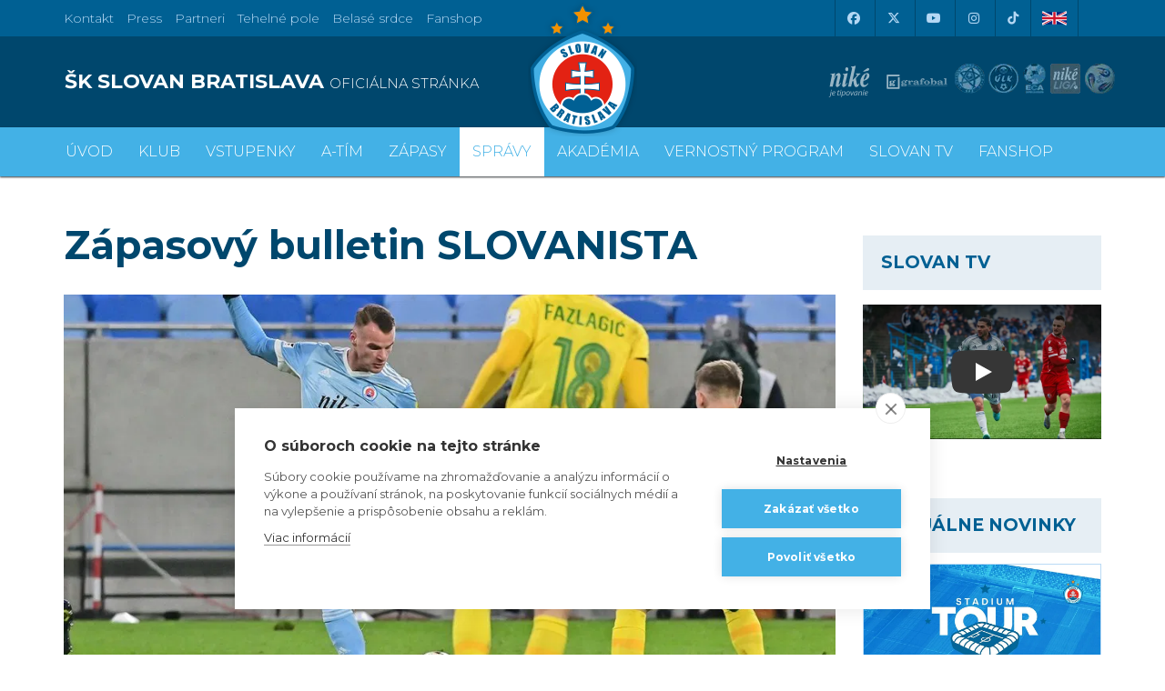

--- FILE ---
content_type: text/html; charset=utf-8
request_url: https://www.skslovan.com/spravy/index.php?clanok=8544
body_size: 22383
content:
<!DOCTYPE html>
<html lang="sk">
  <head>
<meta charset="utf-8">
<meta http-equiv="X-UA-Compatible" content="IE=edge">
<meta name="viewport" content="width=device-width, initial-scale=1">
<!-- The above 3 meta tags *must* come first in the head; any other head content must come *after* these tags -->
<meta name="author" content="">
<link rel="apple-touch-icon" sizes="180x180" href="https://skslovan.b-cdn.net/apple-touch-icon.png">
<link rel="icon" type="image/png" sizes="32x32" href="https://skslovan.b-cdn.net/favicon-32x32.png">
<link rel="icon" type="image/png" sizes="16x16" href="https://skslovan.b-cdn.net/favicon-16x16.png">
<link rel="manifest" href="https://skslovan.b-cdn.net/site.webmanifest">
<link rel="mask-icon" href="https://skslovan.b-cdn.net/safari-pinned-tab.svg" color="#5bbad5">
<meta name="msapplication-TileColor" content="#43b1e6">
<meta name="theme-color" content="#43b1e6">

<title>ŠK Slovan Bratislava - oficiálna www stránka futbalového klubu</title>
<meta name="description" content="ŠK Slovan Bratislava je najúspešnejší slovenský futbalový klub. 
    V súčasnosti má na konte 30 majstrovských titulov.
    Domáce zápasy hráva na štadióne Tehelné Pole. 
    V aktuálnej sezóne sa belasí prvý krát prebojovali do hlavnej súťaže UEFA Champions League." />

    
    <!--META TAGS START-->
<link rel="image_src" href="https://skslovan.b-cdn.net/_obrazky/full/27/42587.jpg" />
<meta name="description" content="Prinášame elektronické vydanie bulletinu SLOVANISTA." />
<meta name="title" content="Zápasový bulletin SLOVANISTA" />
<meta property="og:description" content="Prinášame elektronické vydanie bulletinu SLOVANISTA." />
<meta property="og:image" content="https://skslovan.b-cdn.net/_obrazky/full/27/42587.jpg" />
<meta property="img:cover" content="https://skslovan.b-cdn.net/_obrazky/full/27/42587.jpg" />
<meta property="og:url" content="https://www.skslovan.com/8544" />
<meta property="og:title" content="Zápasový bulletin SLOVANISTA" />
<meta property="og:type" content="article" />
<meta property="fb:app_id" content="428463300559724" />
<meta name="twitter:card" content="summary">
<meta name="twitter:title" content="Zápasový bulletin SLOVANISTA">
<meta name="twitter:description" content="Prinášame elektronické vydanie bulletinu SLOVANISTA.">
<meta name="twitter:image" content="https://skslovan.b-cdn.net/_obrazky/full/27/42587.jpg">
<meta name="twitter:site" content="@skslovan">
<!--META TAGS END-->
    
<link rel="alternate" hreflang="sk" href="https://www.skslovan.com/" />
<link rel="alternate" hreflang="en" href="https://en.skslovan.com/" />

<script>
    var SiteLang = '';
</script>


<!-- Google Tag Manager -->
<script>
    (function(w,d,s,l,i){w[l]=w[l]||[];w[l].push({'gtm.start':
    new Date().getTime(),event:'gtm.js'});var f=d.getElementsByTagName(s)[0],
    j=d.createElement(s),dl=l!='dataLayer'?'&l='+l:'';j.async=true;j.src=
    'https://www.googletagmanager.com/gtm.js?id='+i+dl;f.parentNode.insertBefore(j,f);
    })(window,document,'script','dataLayer','GTM-NFDL6NK');
</script>
<!-- End Google Tag Manager -->

<!-- Bootstrap core CSS -->
<link href="//skslovan.b-cdn.net/css/2509171528/bootstrap.min.css" rel="stylesheet" type="text/css" />
<link href="//skslovan.b-cdn.net/css/2509171528/slick.min.css" rel="stylesheet" type="text/css" />
<link href="//skslovan.b-cdn.net/css/2509171528/bootstrap-datepicker3.min.css" rel="stylesheet" type="text/css" />
<link type="text/css" rel="stylesheet" href="https://cdnjs.cloudflare.com/ajax/libs/bootstrap-select/1.12.2/css/bootstrap-select.min.css" />

<!-- Bootstrap theme -->
<!--link href="//skslovan.b-cdn.net/css/bootstrap-theme.min.css" rel="stylesheet"-->
<!-- IE10 viewport hack for Surface/desktop Windows 8 bug -->
<link type="text/css" href="//skslovan.b-cdn.net/css/2509171528/ie10-viewport-bug-workaround.min.css" rel="stylesheet" />

<!-- Custom styles for this template -->
<!--link type="text/css" rel="stylesheet" href="https://maxcdn.bootstrapcdn.com/font-awesome/4.7.0/css/font-awesome.min.css" /-->
<!--script src="https://kit.fontawesome.com/f3305ca0c9.js" crossorigin="anonymous"></script-->
<link type="text/css" rel="stylesheet" href="https://cdnjs.cloudflare.com/ajax/libs/font-awesome/6.5.1/css/all.min.css" />
<link href="https://cdnjs.cloudflare.com/ajax/libs/ekko-lightbox/5.1.1/ekko-lightbox.min.css" rel="stylesheet">

<!--link rel="stylesheet" href="https://cdn.jsdelivr.net/npm/swiper@11/swiper-bundle.min.css" /-->

<link type="text/css" rel="stylesheet" href="//skslovan.b-cdn.net/css/2509171528/magnific-popup.min.css" />
<!--link type="text/css" rel="stylesheet" href="//skslovan.b-cdn.net/css/blueimp-gallery.min.css" -->
<!--link type="text/css" href="//skslovan.b-cdn.net/css/2509171528/photoswipe.min.css" rel="stylesheet">

<link type="text/css" rel="stylesheet" href="//skslovan.b-cdn.net/css/2509171528/default-skin/default-skin.min.css"--> 
<!--link type="text/css" rel="stylesheet" href="https://cdn.jsdelivr.net/jquery.jssocials/1.4.0/jssocials.css" />
<link type="text/css" rel="stylesheet" href="https://cdn.jsdelivr.net/jquery.jssocials/1.4.0/jssocials-theme-flat.css" /-->

<script src="//ajax.googleapis.com/ajax/libs/jquery/1.11.2/jquery.min.js"></script>

<link rel="stylesheet" type="text/css" href="//skslovan.b-cdn.net/css/2509171528/skslovan.com.css" />

<style>
    

        #sitePartners1 a {
            display: inline-block;
        }
        #sitePartners1 a img {
            height: 50px;
            opacity: 0.6;
            vertical-align: middle;
            transition: all 0.5s;
            -webkit-transition: all 0.5s;
        }
        #topHeader .sitePartners a.nike img {
//            width: 40px;
        }
        #topHeader .sitePartners a.mercedes {
        }
        #topHeader .sitePartners a.mercedes img {
            height: 70px;
        }
        #topHeader .sitePartners a.grafobal img {
            height: 70px;
            margin-left: 6px;
        }
        #topHeader .sitePartners a.phoenix img {
            margin-right: 10px;
        }
        .menu_Vstupenky span {
            position: absolute;
            display: none !important;
            top: -5px;
            left: 2px;
        }
        .menu_Vstupenky img {
            width: 30px;
        }

img[id^="adAdform"] {width: 100% !important; max-width: 100% !important; height: auto !important;}
.adform-adbox {width: 100% !important; max-width: 100% !important; height: auto !important;}

</style>
    
<!--script src="https://cdnjs.cloudflare.com/ajax/libs/vanilla-lazyload/8.0.1/lazyload.min.js"></script-->

<!-- HTML5 shim and Respond.js for IE8 support of HTML5 elements and media queries -->
<!--[if lt IE 9]>
  <script src="https://oss.maxcdn.com/html5shiv/3.7.3/html5shiv.min.js"></script>
  <script src="https://oss.maxcdn.com/respond/1.4.2/respond.min.js"></script>
<![endif]-->

<script type="application/ld+json">

    {
      "@context": "http://schema.org",
      "@type": "Organization",
      "url": "https://www.skslovan.com",
      "logo": "https://skslovan.b-cdn.net/images/Slovan_Bratislava_Stars_Logo.png",
      "name": "&Scaron;K Slovan Bratislava",
      "legalName": "&Scaron;K Slovan Bratislava futbal, a.s.",
      "foundingDate": 1919,
      "sameAs": [
        "http://www.facebook.com/SKSlovanBratislava1919",
        "http://twitter.com/skslovan",
        "http://www.youtube.com/user/SkSlovanOfficial",
        "https://www.instagram.com/skslovanbratislava"
      ]
    }

</script>
<!-- analytics old code

    var _gaq = _gaq || [];
    _gaq.push(['_setAccount', 'UA-256474-8']);
    _gaq.push(['_trackPageview']);

    (function() {
        var ga = document.createElement('script'); ga.type = 'text/javascript'; ga.async = true;
        ga.src = ('https:' == document.location.protocol ? 'https://ssl' : 'http://www') + '.google-analytics.com/ga.js';
        var s = document.getElementsByTagName('script')[0]; s.parentNode.insertBefore(ga, s);
    })();

-->
<script>

    window.lazySizesConfig = window.lazySizesConfig || {};
    window.lazySizesConfig.loadMode = 3;
    window.lazySizesConfig.init = false;

    
    

</script>

  </head>

  <body id="body">

  <!-- Google Tag Manager (noscript) -->
  <noscript><iframe src="https://www.googletagmanager.com/ns.html?id=GTM-NFDL6NK" height="0" width="0" style="display:none;visibility:hidden"></iframe></noscript>
  <!-- End Google Tag Manager (noscript) -->

<div id="topBar" class="hidden-print">
<div class="container">

  <div class="row">
    <div class="col-sm-6">
    <ul class="list-inline" style="max-height:40px; overflow: hidden;">
<li><a href="/klub/index.php?context=280" class="menu"><span class="lang_sk_">Kontakt</span><span class="lang_en_">Contact</span></a></li>
<li><a href="/klub/index.php?context=281" class="menu">Press</a></li>
<li><a href="/klub/index.php?context=282" class="menu"><span class="lang_sk_">Partneri</span><span class="lang_en_">Our Partners</span></a></li>
<li><a href="/klub/stadion.php" class="menu"><span class="lang_sk_">Tehelné pole</span><span class="lang_en_">New Stadium</span></a></li>
<li><a href="https://www.belasesrdce.com/" class="menu">Belasé srdce</a></li>
<li><a href="https://shop.skslovan.com/" class="menu">Fanshop</a></li>
    </ul>
    </div>
    <div class="col-sm-6 text-right">
    
  <div class="_dropdown pull-right lang-switch ">
      <div class="lang_sk_"><a href="/go.php?lang=en" class=""><img src="[data-uri]" alt="Slovensky" width="27" height="18" /></a></div>
      <div class="lang_en_"><a href="/go.php?lang=sk" class=""><img src="[data-uri]" alt="English" width="27" height="18" /></a></div>
    <!--button class="lang_sk_ btn dropdown-toggle flag sk-flag" type="button" data-toggle="dropdown"> SK
    <i class="glyphicon glyphicon-menu-down" ></i></button>
    <button class="lang_en_ btn dropdown-toggle flag uk-flag" type="button" data-toggle="dropdown"> EN
    <i class="glyphicon glyphicon-menu-down" ></i></button>
    <ul class="dropdown-menu">
      <li class="lang_sk_"><a href="/go.php?lang=en" class="flag uk-flag">EN</a></li>
      <li class="lang_en_"><a href="/go.php?lang=sk" class="flag sk-flag">SK</a></li>
    </ul-->
  </div>

    <a href="http://www.facebook.com/SKSlovanBratislava1919" aria-label="Facebook" target="_blank" class="links"><i class="fa-brands fa-facebook"></i></a>
    <a href="https://twitter.com/SKSlovan" target="_blank" aria-label="X (Twitter)"  class="links"><i class="fa-brands fa-x-twitter"></i></a>
    <a href="http://www.youtube.com/user/SkSlovanOfficial?blend=21&amp;ob=5" aria-label="Youtube"  target="_blank" class="links"><i class="fa-brands fa-youtube"></i></a>
    <a href="https://www.instagram.com/skslovanbratislava/" target="_blank" aria-label="Instagram"  class="links"><i class="fa-brands fa-instagram"></i></a>
    <a href="https://www.tiktok.com/@skslovanofficial" target="_blank" aria-label="Tiktok"  class="links"><i class="fa-brands fa-tiktok"></i></a>


    </div>
  </div>
    
</div>
</div>


<div id="topHeader" class="hidden-print hidden-xs">
<div class="container" role="main">
    <div class="row">
<div class="col-xs-6 col-sm-6 col-md-6" id="siteName">
    <a href="/" aria-label="ŠK SLOVAN BRATISLAVA logo"><h1>ŠK SLOVAN BRATISLAVA <small>oficiálna stránka</small></h1></a>
</div>
<div class="col-md-6 visible-lg visible-xl col-lg-4 sitePartners" id="sitePartners1">
    <a class="nike" href="http://www.nike.sk" target="_blank"><img class="partner" src="https://skslovan.b-cdn.net/design.2017/partner/_logo_partneri-nike-je-tipovanie-white.svg" alt="nike" /></a>
    <a class="grafobal" href="http://www.grafobal.sk" target="_blank"><img class="partner" src="https://skslovan.b-cdn.net/design.2017/partner/_logo_partneri-grafobal-white.svg" alt="grafobal" /></a>
    <!--a class="adidas" href="https://www.adidas.sk/futbal" target="_blank"><img class="partner" src="https://skslovan.b-cdn.net/design.2017/partner/_logo_partneri-adidas-white.svg" alt="adidas" /></a-->
    <!--a class="phoenix" href="http://www.phoenix.sk" target="_blank"><img class="partner" src="https://skslovan.b-cdn.net/design.2017/partner/_logo_partneri-phoenix-white.svg" alt="phoenix" /></a-->
    <!--a class="mercedes" href="https://www.mercedes-benz.sk/content/slovakia/mpc/mpc_slovakia_website/sk/home_mpc/passengercars.html" target="_blank"><img class="partner" src="https://skslovan.b-cdn.net/design.2017/partner/_logo_partneri-mercedes-white.svg" alt="Mercedes" /></a-->
</div>
<div class="col-md-6 visible-lg visible-xl visible-xl col-lg-2 sitePartners" id="sitePartners2">
<!--div class="visible-lg visible-xl col-md-6 col-lg-2 sitePartners" id="sitePartners2"-->
    <a href="http://www.futbalsfz.sk" target="_blank"><img class="partnerfutbal" src="[data-uri]"  style="border: 0; height: 33px; width: 33px; background: url(https://skslovan.b-cdn.net/design.2017/partner/logo_futbal_2025-09-v1.png) no-repeat; background-position: 0 -33px;" alt="SFZ" /></a>
    <a href="https://www.nikeliga.sk/text/8-ulk" target="_blank"><img class="partnerfutbal" src="[data-uri]"  style="border: 0; height: 33px; width: 34px; background: url(https://skslovan.b-cdn.net/design.2017/partner/logo_futbal_2025-09-v1.png) no-repeat; background-position: -40px -33px;" alt="ULK" /></a>
    <a href="http://www.ecaeurope.com/" target="_blank"><img class="partnerfutbal" src="[data-uri]"  style="border: 0; height: 33px; width: 25px; background: url(https://skslovan.b-cdn.net/design.2017/partner/logo_futbal_2025-09-v1.png) no-repeat; background-position: -80px -33px;" alt="ECA" /></a>
    <a href="http://www.nikeliga.sk" target="_blank"><img class="partnerfutbal" src="[data-uri]"  style="border: 0; height: 33px; width: 34px; background: url(https://skslovan.b-cdn.net/design.2017/partner/logo_futbal_2025-09-v1.png) no-repeat; background-position: -111px -33px;" alt="Nike Liga" /></a>
    <a href="https://www.r-gol.com/sk" target="_blank"><img class="partnerfutbal" src="[data-uri]"  style="border: 0; height: 33px; width: 34px; background: url(https://skslovan.b-cdn.net/design.2017/partner/logo_futbal_2025-09-v1.png) no-repeat; background-position: -145px -33px;" alt="R-Gol" /></a>
</div>
    </div>
    <div id="siteLogo" class="siteLogo"><a aria-label="ŠK SLOVAN Bratislava logo" href="/"></a><!--img src="https://skslovan.b-cdn.net/design.2017/SK-SLOVAN-logo.png" alt="" /--></div>
</div>
</div>

  <nav id="topMenu" class="navbar yamm navbar-slovan hidden-print" role="navigation">
    <div class="container siteLogoSmallWrap">
       <a href="/" aria-label="ŠK SLOVAN Bratislava logo"><div id="siteLogoSmall"  class="siteLogo"></div></a>
    </div>
   <div class="siteNameWrap hidden-xs">
        <div class="container">
            <div class="siteName">
        <h1>ŠK SLOVAN BRATISLAVA <small>oficiálna stránka</small></h1>
        </div>
        </div>
    </div>
    <div class="topMenuWrap">
    <div class="container">
      <div class="navbar-header">
        <a href="/" id="siteLogoSmall2"  class="siteLogo visible-xs"></a>
        <a class="navbar-brand visible-xs" href="/">ŠK SLOVAN BRATISLAVA <small>oficiálna stránka</small></a>
        <button type="button" class="navbar-toggle collapsed" data-toggle="collapse" data-target=".navbar-collapse">
          <span class="sr-only">Toggle navigation</span>
          <span class="icon-bar"></span>
          <span class="icon-bar"></span>
          <span class="icon-bar"></span>
        </button>
      </div>
      <div class="navbar-collapse collapse">
        <ul class="visible-xs lang-switch ">
      <li class="lang_sk_"><a href="/go.php?lang=en" class="flag uk-flag">English version</a></li>
      <li class="lang_en_"><a href="/go.php?lang=sk" class="flag sk-flag">Slovensky</a></li>
        </ul>
        <ul class="nav navbar-nav lang root_258">
        <li><a href="/" class="main-menu menu_vod "><span></span>Úvod</a></li><li class="dropdown yamm-fw"><a href="/klub/" class="main-menu menu_Klub dropdown-toggle " role="button" aria-haspopup="true" aria-expanded="false"  data-toggle="dropdown"><span></span>Klub</a><ul class="dropdown-menu"><div class="row"><div class="col-xs-12 col-sm-6 col-md-3"><li class="link"><a href="/historia/"><i class="glyphicon glyphicon-menu-right"></i>História</a></li><li class="link"><a href="/historia/uspechy.php"><i class="glyphicon glyphicon-menu-right"></i>Úspechy a trofeje</a></li><li class="link"><a href="/historia/sien-slavy.php"><i class="glyphicon glyphicon-menu-right"></i>Sieň slávy</a></li><li class="link"><a href="/klub/old-boys.php"><i class="glyphicon glyphicon-menu-right"></i>Old boys</a></li></div><div class="col-xs-12 col-sm-6 col-md-3"><li class="link"><a href="/klub/o-klube.php"><i class="glyphicon glyphicon-menu-right"></i>O klube</a></li><li class="link"><a href="/klub/manazment.php"><i class="glyphicon glyphicon-menu-right"></i>Manažment</a></li><li class="link"><a href="/klub/kontakt.php"><i class="glyphicon glyphicon-menu-right"></i>Kontakt</a></li><li class="link"><a href="/klub/press-zona.php"><i class="glyphicon glyphicon-menu-right"></i>Press a akreditácie novinárov</a></li></div><div class="col-xs-12 col-sm-6 col-md-3"><li class="link"><a href="/klub/partneri.php"><i class="glyphicon glyphicon-menu-right"></i>Partneri</a></li><li class="link"><a href="/klub/partnerska-spolupraca.php"><i class="glyphicon glyphicon-menu-right"></i>Partnerská spolupráca</a></li></div><div class="col-xs-12 col-sm-6 col-md-3"><li class="link"><a href="/klub/stadion.php"><i class="glyphicon glyphicon-menu-right"></i>Štadión Tehelné pole</a></li><li class="link"><a href="/klub/organizacny-poriadok.php"><i class="glyphicon glyphicon-menu-right"></i>Organizačný poriadok</a></li><li class="link"><a href="/klub/akademia.php"><i class="glyphicon glyphicon-menu-right"></i>Mládežnícka akadémia</a></li></div></div></ul></li><li class="dropdown yamm-fw"><a href="/vstupenky/" class="main-menu menu_Vstupenky dropdown-toggle " role="button" aria-haspopup="true" aria-expanded="false"  data-toggle="dropdown"><span><img src="[data-uri]" alt="" /></span>Vstupenky</a><ul class="dropdown-menu"><div class="row"><div class="col-xs-12 col-sm-6 col-md-3"><li class="link"><a href="/vstupenky/vstupenky-a-ceny"><i class="glyphicon glyphicon-menu-right"></i>Vstupenky a ceny</a></li><li class="link"><a href="https://www.skslovan.com/clanok13028-S_jarnou_permanentkou_dva_domace_zapasy_zdarma.htm"><i class="glyphicon glyphicon-menu-right"></i>Jarná permanentka 2025/26</a></li><li class="link"><a href="/vstupenky/permanentky"><i class="glyphicon glyphicon-menu-right"></i>Permanentky 2025/26</a></li><li class="link"><a href="/vip/"><i class="glyphicon glyphicon-menu-right"></i>VIP & SKYBOX</a></li></div><div class="col-xs-12 col-sm-6 col-md-3"><li class="link"><a href="/vstupenky/zlavove-karty"><i class="glyphicon glyphicon-menu-right"></i>Zľavové karty (deti, dôchodcovia, zťp)</a></li><li class="link"><a href="/vstupenky/bezhotovostna-platba"><i class="glyphicon glyphicon-menu-right"></i>Bezhotovostná platba</a></li><li class="link"><a href="/vstupenky/mapa-hladiska"><i class="glyphicon glyphicon-menu-right"></i>Mapa hľadiska</a></li><li class="link"><a href="/vstupenky/parkovanie-a-doprava"><i class="glyphicon glyphicon-menu-right"></i>Parkovanie a doprava</a></li></div><div class="col-xs-12 col-sm-6 col-md-3"><li class="link"><a href="/vernostny-program-slovanista/"><i class="glyphicon glyphicon-menu-right"></i>Vernostný program Slovanista</a></li><li class="link"><a href="https://www.skslovan.com/clanok12030-Darovanie_alebo_vratenie_vstupenky_je_mozne_maximalne_2_hodiny_pred_zaciatkom_zapasu.htm"><i class="glyphicon glyphicon-menu-right"></i>Darovanie vstupenky kamarátovi </a></li><li class="link"><a href="https://www.skslovan.com/clanok11784-Ako_posunut_svoje_sedadlo_kamaratovi_ci_uvolnit_miesto_predaja.htm"><i class="glyphicon glyphicon-menu-right"></i>Prevod permanentky na kamaráta</a></li><li class="link"><a href="/vstupenky/index.php?context=589"><i class="glyphicon glyphicon-menu-right"></i>Ochrana osobných údajov</a></li></div><div class="col-xs-12 col-sm-6 col-md-3"><li class="img"><a href="https://www.skslovan.com/vstupenky/permanentky.php"><img src="https://skslovan.b-cdn.net/_obrazky/full/31/1216799.jpg?202505131348" class="img-responsive" alt="" /></a></li></div></div></ul></li><li class="dropdown yamm-fw"><a href="/hraci/?hrac=supiska" class="main-menu menu_Atm dropdown-toggle " role="button" aria-haspopup="true" aria-expanded="false"  data-toggle="dropdown"><span></span>A-tím</a><ul class="dropdown-menu"><div class="row"><div class="col-xs-12 col-sm-6 col-md-3"><li class="link"><a href="/hraci/?hrac=supiska"><i class="glyphicon glyphicon-menu-right"></i>Súpiska</a></li><li class="link"><a href="/hraci/?hrac=staff"><i class="glyphicon glyphicon-menu-right"></i>Realizačný tím</a></li><li class="link"><a href="/hraci/stats.php"><i class="glyphicon glyphicon-menu-right"></i>Hráčske štatistiky</a></li></div></div></ul></li><li class="dropdown yamm-fw"><a href="/zapasy/" class="main-menu menu_Zpasy dropdown-toggle " role="button" aria-haspopup="true" aria-expanded="false"  data-toggle="dropdown"><span></span>Zápasy</a><ul class="dropdown-menu"><div class="row"><div class="col-xs-12 col-sm-6 col-md-3"><li class="link"><a href="/zapasy/"><i class="glyphicon glyphicon-menu-right"></i>Zápasy a výsledky</a></li><li class="link"><a href="/tabulky/?liga=NL"><i class="glyphicon glyphicon-menu-right"></i>Tabuľka</a></li></div></div></ul></li><li><a href="/spravy/" class="main-menu menu_Sprvy active "><span></span>Správy</a></li><li><a href="/akademia/" class="main-menu menu_AkadCmia "><span></span>Akadémia</a></li><li class="dropdown yamm-fw"><a href="index.php?context=581" class="main-menu menu_VERNOSTN_PROGRAM dropdown-toggle " role="button" aria-haspopup="true" aria-expanded="false"  data-toggle="dropdown"><span></span>VERNOSTNÝ PROGRAM</a><ul class="dropdown-menu"><div class="row"><div class="col-xs-12 col-sm-6 col-md-3"><li class="link"><a href="https://www.skslovan.com/vernostny-program-slovanista/"><i class="glyphicon glyphicon-menu-right"></i>Vernostný program Slovanista</a></li><li class="link"><a href="https://www.skslovan.com/clanok12632-Darovanie_vstupenky_kamaratovi.htm"><i class="glyphicon glyphicon-menu-right"></i>Darovanie vstupenky kamarátovi </a></li><li class="link"><a href="https://www.skslovan.com/clanok11784-Ako_posunut_svoje_sedadlo_kamaratovi_ci_uvolnit_miesto_predaja.htm"><i class="glyphicon glyphicon-menu-right"></i>Prevod permanentky na kamaráta</a></li><li class="link"><a href="https://www.skslovan.com/clanok12330-Detske_permanentky_a_vernostny_program_SLOVANISTA.htm"><i class="glyphicon glyphicon-menu-right"></i>Postup pri detských permanentkách</a></li></div></div></ul></li><li><a href="https://www.youtube.com/channel/UC7ldMqVVX6CD6NMZaqsihTw" class="main-menu menu_SLOVAN_TV "><span></span>SLOVAN TV</a></li><li class="dropdown yamm-fw"><a href="https://shop.skslovan.com/" class="main-menu menu_Fanshop dropdown-toggle " role="button" aria-haspopup="true" aria-expanded="false"  data-toggle="dropdown"><span></span>Fanshop</a><ul class="dropdown-menu"><div class="row"><div class="col-xs-12 col-sm-6 col-md-3"><li class="link"><a href="https://shop.skslovan.com/"><i class="glyphicon glyphicon-menu-right"></i>VSTÚPIŤ DO E-SHOPU</a></li><li class="link"><a href="https://www.skslovan.com/fanshop/otvaracia-doba"><i class="glyphicon glyphicon-menu-right"></i>Otváracia doba kamenného Fanshopu</a></li></div></div></ul></li>
<!-- content sk.258.6.HTML_SITE_MENU generated @ 25.01.2026 19:18:59/spravy/index.php?page=953&news=A--><!--cached-->
        </ul>
      </div>
      </div>
    </div>
  </nav>



<div class="container_fluid silver hidden-print _site3" id="wrapBreadcumb">
<div class="container">
  <div class="row">
<div class="col-xs-12">
<div id="breadcumb" ></div>
</div>
</div>
</div>
</div>
<div class="" style="position:relative;">
<div id="siteMainBg" class="container_fluid"></div>

<div data="site3" class="container_fluid white"  id="context_-1">
<div class="container">
<div class="row">
    <div class="col-xs-12" id="contentNavig">
        
    </div>
    <div class="col-xs-12 col-lg-9" id="contentBody">

<div  itemscope itemtype="http://schema.org/NewsArticle">
<div id="sprava_data">

<h2 itemprop="headline" id="sprava_nazov">Zápasový bulletin SLOVANISTA</h2>

<div id="sprava_obrazok" itemprop="image" itemscope itemtype="https://schema.org/ImageObject" class="dynamic-gallery-item" style="text-align: center;">
<figure itemprop="associatedMedia" itemscope="" itemtype="http://schema.org/ImageObject">
<a href="https://skslovan.b-cdn.net/_obrazky/full/27/42587.jpg" class="gallery-item" data-gallery="gallery" data-size="0x0" itemprop="contentUrl" data-toggle="lightbox">
<img src="https://skslovan.b-cdn.net/_obrazky/top.2017/27/42587.jpg" class="img-responsive" style="width: 100%;" />
</a></figure>
<meta itemprop="url" content="https://skslovan.b-cdn.net/_obrazky/full/27/42587.jpg" />
</div>
<div style="display:none;">
<meta itemscope itemprop="mainEntityOfPage" itemType="https://schema.org/WebPage" itemid="https://www.skslovan.com/8544"/>
<div itemprop="author" itemscope itemtype="https://schema.org/Person">
<span itemprop="name">Redakcia</span>
</div>
<div itemprop="publisher" itemscope itemtype="https://schema.org/Organization">
<div itemprop="logo" itemscope itemtype="https://schema.org/ImageObject">
<img src="https://skslovan.b-cdn.net/images/Slovan_Bratislava_Stars_Logo.png">
<meta itemprop="url" content="https://skslovan.b-cdn.net/images/Slovan_Bratislava_Stars_Logo.png">
</div>
<meta itemprop="name" content="&Scaron;K Slovan Bratislava">
</div>
<meta itemprop="datePublished" content="2021-03-20T14:49:00+01:00">
<meta itemprop="dateModified" content="2021-03-20T14:49:00+01:00">
</div>
<div class="row">
<div class="col-md-2 hidden-xs hidden-sm hidden-print">
<div id="sprava_datum">
<div class="slovan-icon-date slovan-icon-2x"></div>
        20.03.2021
<br />
<br />
<span onclick="window.print();" style="cursor:pointer;"><i class="fa fa-print fa-2x"></i>
    <br />
            Vytla&ccaron;i&tcaron;
</span>
</div>
</div>
<div class="col-xs-12 col-md-10">
<div id="sprava_data_anotacia" itemprop="description"><p>Prinášame elektronické vydanie bulletinu SLOVANISTA.</p></div>
<div class="sprava_data_text"><p>V aktu&aacute;lnom vydan&iacute; bulletinu&nbsp;<strong>SLOVANISTA</strong> n&aacute;jdete v&scaron;etky inform&aacute;cie k najbliž&scaron;iemu duelu so Žilinou. V bulletine si m&ocirc;žete preč&iacute;tať aj zauj&iacute;mav&yacute; rozhovor s na&scaron;&iacute;m obrancom Luk&aacute;&scaron;om Pauschekom. V bulletine n&aacute;jdete taktiež viacer&eacute; z&aacute;pasov&eacute; zauj&iacute;mavosti či prehľad belas&yacute;ch reprezentantov.&nbsp;</p>
<p>Bulletin si m&ocirc;žete bezplatne stiahnuť a preč&iacute;tať vo svojom poč&iacute;tači či smartf&oacute;ne.&nbsp;</p>
<p><div><img style="display:block;" src="/buletiny/2021-03-20-zilina/files/thumb/1.jpg" data-rel="fh5-light-box-demo" data-href="/buletiny/2021-03-20-zilina" data-width="1200" data-height="600" data-title="Buletin SLOVANISTA ">
    <a target="_blank" href="/buletiny/2021-03-20-zilina" class="btn btn-skslovan"><i class="fa fa-external-link"></i> otvor v novom okne</a>
    <br /></div></p></div>
        
<div style="margin: 1em 0;">
<a href="https://shop.skslovan.com/"><img src="https://skslovan.b-cdn.net/_obrazky/full/2/463106.jpg?v2" class="img-responsive img-fluid" alt="Nakupuj pohodlne na shop.skslovan.com" /></a>
</div>
<!--div class="hidden-print" id="shareIconsCount"></div-->
</div>

<div id="sprava_datum"  class="col-xs-12 hidden-md hidden-lg hidden-xl hidden-print">
    <div class="row">
<div class="col-xs-6">
        <div class="slovan-icon-date slovan-icon-2x"></div>
</div>
<div class="col-xs-6">
        <span onclick="window.print();" style="cursor:pointer;">
        <i class="fa fa-print fa-2x"></i>
        </span>
</div>
    </div>
    <div class="row">
<div class="col-xs-6">
            20.03.2021
</div>
<div class="col-xs-6">
        <span onclick="window.print();" style="cursor:pointer;">
            Vytla&ccaron;i&tcaron;
        </span>
</div>
    </div>
</div>

</div>
</div>
</div>
<!-- content generated @ 07.09.2024 20:04:22 -->

<br />
    </div>
    <div class="col-xs-12 col-lg-3 hidden-print" id="rightCol">
        
<div class="box_hdr2"><div>Slovan TV</div></div><div id="slovanTV" class="row"><div class="col-xs-12"><div class="embed-responsive embed-responsive-16by9"><lite-youtube videoid="N6yHQJvUcwg"></lite-youtube></div></div></div><div class="row" style="margin: 2em 0;"><div class="col-xs-12 text-center" style="text-align: center;"><script type="text/javascript" src="/spravy/banner.php"></script><!--a href="http://shop.skslovan.com/"><img src="https://skslovan.b-cdn.net/_obrazky/full/25/25049.jpg" alt="Fanshop" class="img-responsive" style="display: inline-block;" /></a--></div></div><div class="box_hdr2"><div>Aktuálne novinky</div></div><div id="aktuality" class="row"><div class="clearfix visible-xs-block"></div>
<div class="spravy_listing">
<div class="col-xs-12" >
<div class="article" data-newsid="13037" >
    <a href="/clanok13037-Nove_terminy_Slovan_Stadium_Tour_v_roku_2026.htm" aria-label="Nové termíny Slovan Stadium Tour v roku 2026" class="image"><img src="https://skslovan.b-cdn.net/_obrazky/top.2017/13/1187853.jpg?202504291947" class="img-responsive" alt="" /></a>
    <a href="/clanok13037-Nove_terminy_Slovan_Stadium_Tour_v_roku_2026.htm" aria-label="Nové termíny Slovan Stadium Tour v roku 2026"><div class="slovan-link-white"></div></a>
    <div class="articleDateTags">
            <div class="slovan-icon-date"></div> 22.01.2026 
                &nbsp;
            <div class="slovan-icon-tags"></div> <a href="/spravy/314-Fanusikovia">Fanúšikovia</a>
    </div>
    <div class="articleTitle">
            <a href="/clanok13037-Nove_terminy_Slovan_Stadium_Tour_v_roku_2026.htm" aria-label="Nové termíny Slovan Stadium Tour v roku 2026">
                Nové termíny Slovan Stadium Tour v roku 2026
        <div class="ikonaSprava ikona_textt"><div class="slovan-icon slovan-icon-inverse slovan-icon-article"></div></div>
        <div class="ikonaSprava ikona_videof"><div class="slovan-icon slovan-icon-inverse slovan-icon-video"></div></div>
        <div class="ikonaSprava ikona_fotof"><div class="slovan-icon slovan-icon-inverse slovan-icon-camera"></div></div>
            </a>
    </div>
    <div class="articlePerex">
                
    </div>
</div>
</div>


<div class="col-xs-12" >
<div class="article" data-newsid="13028" >
    <a href="/clanok13028-S_jarnou_permanentkou_dva_domace_zapasy_zdarma_.htm" aria-label="S jarnou permanentkou dva domáce zápasy zdarma " class="image"><img src="https://skslovan.b-cdn.net/_obrazky/top.2017/13/1496813.jpg?202601190941" class="img-responsive" alt="" /></a>
    <a href="/clanok13028-S_jarnou_permanentkou_dva_domace_zapasy_zdarma_.htm" aria-label="S jarnou permanentkou dva domáce zápasy zdarma "><div class="slovan-link-white"></div></a>
    <div class="articleDateTags">
            <div class="slovan-icon-date"></div> 21.01.2026 
                &nbsp;
            <div class="slovan-icon-tags"></div> <a href="/spravy/301-Vstupenky">Vstupenky</a>
    </div>
    <div class="articleTitle">
            <a href="/clanok13028-S_jarnou_permanentkou_dva_domace_zapasy_zdarma_.htm" aria-label="S jarnou permanentkou dva domáce zápasy zdarma ">
                S jarnou permanentkou dva domáce zápasy zdarma 
        <div class="ikonaSprava ikona_textt"><div class="slovan-icon slovan-icon-inverse slovan-icon-article"></div></div>
        <div class="ikonaSprava ikona_videof"><div class="slovan-icon slovan-icon-inverse slovan-icon-video"></div></div>
        <div class="ikonaSprava ikona_fotof"><div class="slovan-icon slovan-icon-inverse slovan-icon-camera"></div></div>
            </a>
    </div>
    <div class="articlePerex">
                
    </div>
</div>
</div>


<div class="col-xs-12" >
<div class="article" data-newsid="13043" >
    <a href="/clanok13043-Belasi_odcestovali_na_sustredenie_do_Turecka.htm" aria-label="Belasí odcestovali na sústredenie do Turecka" class="image"><img src="https://skslovan.b-cdn.net/_obrazky/top.2017/6/29158.jpg?201908121053" class="img-responsive" alt="" /></a>
    <a href="/clanok13043-Belasi_odcestovali_na_sustredenie_do_Turecka.htm" aria-label="Belasí odcestovali na sústredenie do Turecka"><div class="slovan-link-white"></div></a>
    <div class="articleDateTags">
            <div class="slovan-icon-date"></div> 20.01.2026 
                &nbsp;
            <div class="slovan-icon-tags"></div> <a href="/spravy/307-Pripravne_zapasy">Prípravné zápasy</a>
    </div>
    <div class="articleTitle">
            <a href="/clanok13043-Belasi_odcestovali_na_sustredenie_do_Turecka.htm" aria-label="Belasí odcestovali na sústredenie do Turecka">
                Belasí odcestovali na sústredenie do Turecka
        <div class="ikonaSprava ikona_textt"><div class="slovan-icon slovan-icon-inverse slovan-icon-article"></div></div>
        <div class="ikonaSprava ikona_videof"><div class="slovan-icon slovan-icon-inverse slovan-icon-video"></div></div>
        <div class="ikonaSprava ikona_fotof"><div class="slovan-icon slovan-icon-inverse slovan-icon-camera"></div></div>
            </a>
    </div>
    <div class="articlePerex">
                
    </div>
</div>
</div>




</div>
</div>
    </div>
</div>
</div>
</div>
</div>

    
    
<section id="Novinky" class="hidden-print ">
<div class="container theme-showcase" role="main">
    <h2 class="sectionName"><span>Neprehliadnite</span><hr>  </h2>
    <div class="row" id="newsData">
<div class="clearfix visible-xs-block"></div>
<div class="spravy_listing">
<div class="articleNews col-lg-4 col-md-6 col-sm-12" data-sort="69" data-newsid="13037" >
<div class="article" data-newsid="13037" data-TEST="top.2017">
<!-- src="https://skslovan.b-cdn.net/_obrazky/top.2017/13/1187853.jpg?202504291947" -->
    <a href="/clanok13037-Nove_terminy_Slovan_Stadium_Tour_v_roku_2026.htm" aria-label="Nové termíny Slovan Stadium Tour v roku 2026" class="image"><img class="img-responsive lazyload" 
            data-src="https://skslovan.b-cdn.net/_obrazky/460x230/13/1187853.jpg?202504291947"
            data-sizes="auto"
            data-srcset="//skslovan.b-cdn.net/_obrazky/360x180/13/1187853.jpg?202504291947 300w, //skslovan.b-cdn.net/_obrazky/460x230/13/1187853.jpg?202504291947 460w, //skslovan.b-cdn.net/_obrazky/600x300/13/1187853.jpg?202504291947 600w, //skslovan.b-cdn.net/_obrazky/720x360/13/1187853.jpg?202504291947 720w, //skslovan.b-cdn.net/_obrazky/460x230/13/1187853.jpg?202504291947 980w, //skslovan.b-cdn.net/_obrazky/360x180/13/1187853.jpg?202504291947 1200w, //skslovan.b-cdn.net/_obrazky/460x230/13/1187853.jpg?202504291947 1440w
            "
            sizes="auto"
            srcset="//skslovan.b-cdn.net/_obrazky/360x180/13/1187853.jpg?202504291947 300w, //skslovan.b-cdn.net/_obrazky/460x230/13/1187853.jpg?202504291947 460w, //skslovan.b-cdn.net/_obrazky/600x300/13/1187853.jpg?202504291947 600w, //skslovan.b-cdn.net/_obrazky/720x360/13/1187853.jpg?202504291947 720w, //skslovan.b-cdn.net/_obrazky/460x230/13/1187853.jpg?202504291947 980w, //skslovan.b-cdn.net/_obrazky/360x180/13/1187853.jpg?202504291947 1200w, //skslovan.b-cdn.net/_obrazky/460x230/13/1187853.jpg?202504291947 1440w
            "
            alt="" /></a>
    <a href="/clanok13037-Nove_terminy_Slovan_Stadium_Tour_v_roku_2026.htm" aria-label="Nové termíny Slovan Stadium Tour v roku 2026"><div class="slovan-link-white"></div></a>
    <div class="articleDateTags">
            <div class="slovan-icon-date"></div> 22.01.2026 
                &nbsp;
            <div class="slovan-icon-tags"></div> <a href="/spravy/314-Fanusikovia">Fanúšikovia</a>
    </div>
    <div class="articleTitle">
            <a href="/clanok13037-Nove_terminy_Slovan_Stadium_Tour_v_roku_2026.htm" aria-label="Nové termíny Slovan Stadium Tour v roku 2026">
                Nové termíny Slovan Stadium Tour v roku 2026
        <div class="ikonaSprava ikona_textt"><div class="slovan-icon slovan-icon-inverse slovan-icon-article"></div></div>
        <div class="ikonaSprava ikona_videof"><div class="slovan-icon slovan-icon-inverse slovan-icon-video"></div></div>
        <div class="ikonaSprava ikona_fotof"><div class="slovan-icon slovan-icon-inverse slovan-icon-camera"></div></div>
            </a>
    </div>
    <div class="articlePerex">
                
    </div>
</div>
</div>
<div class="articleNews col-lg-4 col-md-6 col-sm-12" data-sort="62" data-newsid="13033" >
<div class="article" data-newsid="13033" data-TEST="top.2017">
<!-- src="https://skslovan.b-cdn.net/_obrazky/top.2017/14/1494862.jpg?202601141725" -->
    <a href="https://www.youtube.com/watch?v=WDhwGxx_U0I" aria-label="Na Tehelnom poli – Podcast #3 | Boris Kitka a Roman Švantner" class="image"><img class="img-responsive lazyload" 
            data-src="https://skslovan.b-cdn.net/_obrazky/460x230/14/1494862.jpg?202601141725"
            data-sizes="auto"
            data-srcset="//skslovan.b-cdn.net/_obrazky/360x180/14/1494862.jpg?202601141725 300w, //skslovan.b-cdn.net/_obrazky/460x230/14/1494862.jpg?202601141725 460w, //skslovan.b-cdn.net/_obrazky/600x300/14/1494862.jpg?202601141725 600w, //skslovan.b-cdn.net/_obrazky/720x360/14/1494862.jpg?202601141725 720w, //skslovan.b-cdn.net/_obrazky/460x230/14/1494862.jpg?202601141725 980w, //skslovan.b-cdn.net/_obrazky/360x180/14/1494862.jpg?202601141725 1200w, //skslovan.b-cdn.net/_obrazky/460x230/14/1494862.jpg?202601141725 1440w
            "
            sizes="auto"
            srcset="//skslovan.b-cdn.net/_obrazky/360x180/14/1494862.jpg?202601141725 300w, //skslovan.b-cdn.net/_obrazky/460x230/14/1494862.jpg?202601141725 460w, //skslovan.b-cdn.net/_obrazky/600x300/14/1494862.jpg?202601141725 600w, //skslovan.b-cdn.net/_obrazky/720x360/14/1494862.jpg?202601141725 720w, //skslovan.b-cdn.net/_obrazky/460x230/14/1494862.jpg?202601141725 980w, //skslovan.b-cdn.net/_obrazky/360x180/14/1494862.jpg?202601141725 1200w, //skslovan.b-cdn.net/_obrazky/460x230/14/1494862.jpg?202601141725 1440w
            "
            alt="" /></a>
    <a href="https://www.youtube.com/watch?v=WDhwGxx_U0I" aria-label="Na Tehelnom poli – Podcast #3 | Boris Kitka a Roman Švantner"><div class="slovan-link-white"></div></a>
    <div class="articleDateTags">
            <div class="slovan-icon-date"></div> 14.01.2026 
                &nbsp;
            <div class="slovan-icon-tags"></div> <a href="/spravy/317-Slovan_TV">Slovan TV</a>
    </div>
    <div class="articleTitle">
            <a href="https://www.youtube.com/watch?v=WDhwGxx_U0I" aria-label="Na Tehelnom poli – Podcast #3 | Boris Kitka a Roman Švantner">
                Na Tehelnom poli – Podcast #3 | Boris Kitka a Roman Švantner
        <div class="ikonaSprava ikona_textf"><div class="slovan-icon slovan-icon-inverse slovan-icon-article"></div></div>
        <div class="ikonaSprava ikona_videot"><div class="slovan-icon slovan-icon-inverse slovan-icon-video"></div></div>
        <div class="ikonaSprava ikona_fotof"><div class="slovan-icon slovan-icon-inverse slovan-icon-camera"></div></div>
            </a>
    </div>
    <div class="articlePerex">
                V treťom diele slovanistického podcastu Na Tehelnom poli sme privítali trénerov Borisa Kitku a Romana Švantnera, ktorí fanúšikom priblížili, ako bude vyzerať príprava belasých, a zároveň prezradili zaujímavé detaily z oblasti testovania hráčov a práce realizačného tímu v prípravnom období.
    </div>
</div>
</div>
<div class="clearfix visible-md-block"></div><div class="articleNews col-lg-4 col-md-6 col-sm-12" data-sort="76" data-newsid="13030" >
<div class="article" data-newsid="13030" data-TEST="top.2017">
<!-- src="https://skslovan.b-cdn.net/_obrazky/top.2017/21/1494677.jpg?202601141019" -->
    <a href="https://www.youtube.com/watch?v=CHt5t0GY8D8" aria-label="POSILA | Svetozar Marković" class="image"><img class="img-responsive lazyload" 
            data-src="https://skslovan.b-cdn.net/_obrazky/460x230/21/1494677.jpg?202601141019"
            data-sizes="auto"
            data-srcset="//skslovan.b-cdn.net/_obrazky/360x180/21/1494677.jpg?202601141019 300w, //skslovan.b-cdn.net/_obrazky/460x230/21/1494677.jpg?202601141019 460w, //skslovan.b-cdn.net/_obrazky/600x300/21/1494677.jpg?202601141019 600w, //skslovan.b-cdn.net/_obrazky/720x360/21/1494677.jpg?202601141019 720w, //skslovan.b-cdn.net/_obrazky/460x230/21/1494677.jpg?202601141019 980w, //skslovan.b-cdn.net/_obrazky/360x180/21/1494677.jpg?202601141019 1200w, //skslovan.b-cdn.net/_obrazky/460x230/21/1494677.jpg?202601141019 1440w
            "
            sizes="auto"
            srcset="//skslovan.b-cdn.net/_obrazky/360x180/21/1494677.jpg?202601141019 300w, //skslovan.b-cdn.net/_obrazky/460x230/21/1494677.jpg?202601141019 460w, //skslovan.b-cdn.net/_obrazky/600x300/21/1494677.jpg?202601141019 600w, //skslovan.b-cdn.net/_obrazky/720x360/21/1494677.jpg?202601141019 720w, //skslovan.b-cdn.net/_obrazky/460x230/21/1494677.jpg?202601141019 980w, //skslovan.b-cdn.net/_obrazky/360x180/21/1494677.jpg?202601141019 1200w, //skslovan.b-cdn.net/_obrazky/460x230/21/1494677.jpg?202601141019 1440w
            "
            alt="" /></a>
    <a href="https://www.youtube.com/watch?v=CHt5t0GY8D8" aria-label="POSILA | Svetozar Marković"><div class="slovan-link-white"></div></a>
    <div class="articleDateTags">
            <div class="slovan-icon-date"></div> 14.01.2026 
                &nbsp;
            <div class="slovan-icon-tags"></div> <a href="/spravy/317-Slovan_TV">Slovan TV</a>, <a href="/hraci/index.php?hrac=hrac.2262">Svetozar Marković</a>
    </div>
    <div class="articleTitle">
            <a href="https://www.youtube.com/watch?v=CHt5t0GY8D8" aria-label="POSILA | Svetozar Marković">
                POSILA | Svetozar Marković
        <div class="ikonaSprava ikona_textf"><div class="slovan-icon slovan-icon-inverse slovan-icon-article"></div></div>
        <div class="ikonaSprava ikona_videot"><div class="slovan-icon slovan-icon-inverse slovan-icon-video"></div></div>
        <div class="ikonaSprava ikona_fotof"><div class="slovan-icon slovan-icon-inverse slovan-icon-camera"></div></div>
            </a>
    </div>
    <div class="articlePerex">
                1. posilou ŠK Slovan v roku 2026 sa stal srbský stopér, ktorý k nám prestúpil z Plzne.
    </div>
</div>
</div>
<div class="clearfix visible-lg-block"></div>

</div>

    </div>
</div>
</section>


<section id="Palmares" class="hidden-print">
        
<div class="container theme-showcase" role="main">
<h2 class="sectionName"><span>Klubové trofeje</span><hr></h2>
<div id="PalmaresItems" class="slick">

<div class="item text-center">
<a href="/historia/uspechy.php#0">
<div class="image text-center"><img data-src="https://skslovan.b-cdn.net/_obrazky/full/27/39963.jpg" class="lazyload img-responsive" alt="Víťaz Pohára víťazov pohárov" /></div>
<div class="nadpis text-center">Víťaz Pohára víťazov pohárov</div>
<div class="cena text-center"><span>1</span></div>
</a>
</div>

<div class="item text-center">
<a href="/historia/uspechy.php#1">
<div class="image text-center"><img data-src="https://skslovan.b-cdn.net/_obrazky/full/29/39965.jpg" class="lazyload img-responsive" alt="Majster Slovenska" /></div>
<div class="nadpis text-center">Majster Slovenska</div>
<div class="cena text-center"><span>23</span></div>
</a>
</div>

<div class="item text-center">
<a href="/historia/uspechy.php#2">
<div class="image text-center"><img data-src="https://skslovan.b-cdn.net/_obrazky/full/30/39966.jpg" class="lazyload img-responsive" alt="Víťaz Slovenského Pohára" /></div>
<div class="nadpis text-center">Víťaz Slovenského Pohára</div>
<div class="cena text-center"><span>17</span></div>
</a>
</div>

<div class="item text-center">
<a href="/historia/uspechy.php#3">
<div class="image text-center"><img data-src="https://skslovan.b-cdn.net/_obrazky/full/11/22187.jpg" class="lazyload img-responsive" alt="Víťaz Slovenského Superpohára" /></div>
<div class="nadpis text-center">Víťaz Slovenského Superpohára</div>
<div class="cena text-center"><span>4</span></div>
</a>
</div>

<div class="item text-center">
<a href="/historia/uspechy.php#4">
<div class="image text-center"><img data-src="https://skslovan.b-cdn.net/_obrazky/full/10/22186.jpg" class="lazyload img-responsive" alt="Majster Československa" /></div>
<div class="nadpis text-center">Majster Československa</div>
<div class="cena text-center"><span>8</span></div>
</a>
</div>

<div class="item text-center">
<a href="/historia/uspechy.php#5">
<div class="image text-center"><img data-src="https://skslovan.b-cdn.net/_obrazky/full/14/22190.jpg" class="lazyload img-responsive" alt="Víťaz Československého pohára" /></div>
<div class="nadpis text-center">Víťaz Československého pohára</div>
<div class="cena text-center"><span>5</span></div>
</a>
</div>

<div class="item text-center">
<a href="/historia/uspechy.php#6">
<div class="image text-center"><img data-src="https://skslovan.b-cdn.net/_obrazky/full/28/39964.jpg" class="lazyload img-responsive" alt="Víťaz Interpohára" /></div>
<div class="nadpis text-center">Víťaz Interpohára</div>
<div class="cena text-center"><span>9</span></div>
</a>
</div>

<div class="item text-center">
<a href="/historia/uspechy.php#0">
<div class="image text-center"><img data-src="https://skslovan.b-cdn.net/_obrazky/full/27/39963.jpg" class="lazyload img-responsive" alt="Víťaz Pohára víťazov pohárov" /></div>
<div class="nadpis text-center">Víťaz Pohára víťazov pohárov</div>
<div class="cena text-center"><span>1</span></div>
</a>
</div>

<div class="item text-center">
<a href="/historia/uspechy.php#1">
<div class="image text-center"><img data-src="https://skslovan.b-cdn.net/_obrazky/full/29/39965.jpg" class="lazyload img-responsive" alt="Majster Slovenska" /></div>
<div class="nadpis text-center">Majster Slovenska</div>
<div class="cena text-center"><span>23</span></div>
</a>
</div>

<div class="item text-center">
<a href="/historia/uspechy.php#2">
<div class="image text-center"><img data-src="https://skslovan.b-cdn.net/_obrazky/full/30/39966.jpg" class="lazyload img-responsive" alt="Víťaz Slovenského Pohára" /></div>
<div class="nadpis text-center">Víťaz Slovenského Pohára</div>
<div class="cena text-center"><span>17</span></div>
</a>
</div>

<div class="item text-center">
<a href="/historia/uspechy.php#3">
<div class="image text-center"><img data-src="https://skslovan.b-cdn.net/_obrazky/full/11/22187.jpg" class="lazyload img-responsive" alt="Víťaz Slovenského Superpohára" /></div>
<div class="nadpis text-center">Víťaz Slovenského Superpohára</div>
<div class="cena text-center"><span>4</span></div>
</a>
</div>

<div class="item text-center">
<a href="/historia/uspechy.php#4">
<div class="image text-center"><img data-src="https://skslovan.b-cdn.net/_obrazky/full/10/22186.jpg" class="lazyload img-responsive" alt="Majster Československa" /></div>
<div class="nadpis text-center">Majster Československa</div>
<div class="cena text-center"><span>8</span></div>
</a>
</div>

<div class="item text-center">
<a href="/historia/uspechy.php#5">
<div class="image text-center"><img data-src="https://skslovan.b-cdn.net/_obrazky/full/14/22190.jpg" class="lazyload img-responsive" alt="Víťaz Československého pohára" /></div>
<div class="nadpis text-center">Víťaz Československého pohára</div>
<div class="cena text-center"><span>5</span></div>
</a>
</div>

<div class="item text-center">
<a href="/historia/uspechy.php#6">
<div class="image text-center"><img data-src="https://skslovan.b-cdn.net/_obrazky/full/28/39964.jpg" class="lazyload img-responsive" alt="Víťaz Interpohára" /></div>
<div class="nadpis text-center">Víťaz Interpohára</div>
<div class="cena text-center"><span>9</span></div>
</a>
</div>

</div>
<div class="row loadMore text-center">
    <a href="/historia/">História klubu</a>
</div>
</div>


</section>


    

<section id="Partneri" class="hidden-print">
<div class="container theme-showcase" role="main">
        <h2 class="sectionName"><span class="lang_sk__sk">Generálny partner</span><span class="lang_en__sk">General partner</span><hr></h2>
<div class="row">
        <div class="col-xs-6 col-xs-offset-3 col-sm-6 col-sm-offset-3 col-md-4 col-md-offset-4"><div class="item-partner"><a aria-label="Nike" href="http://www.nike.sk/" target="_blank"><img data-src="https://skslovan.b-cdn.net/design.2017/partner/logo-nike-je-tipovanie-600.png?v3" class="lazyload img-responsive" alt="Nike" /></a></div></div>
</div>
<h2 class="sectionName"><span class="lang_sk__sk">Hlavný partner</span><span class="lang_en__sk">Main partner</span><hr></h2>
<div class="row">
        <div class="col-xs-6 col-sm-6 col-md-4 col-md-offset-2 col-lg-3 col-lg-offset-3"><div class="item-partner">
        <a aria-label="Grafobal" href="http://www.grafobal.sk/" target="_blank"><img data-src="https://skslovan.b-cdn.net/design.2017/partner/logo_grafobal.png?v1-600" class="lazyload img-responsive" alt="Grafobal" /></a>
        </div></div>
        <div class="col-xs-6 col-sm-6 col-md-4 col-lg-3"><div class="item-partner">
        <a aria-label="Millionero" href="https://www.millionero.com/sk/" target="_blank"><img data-src="https://skslovan.b-cdn.net/design.2017/partner/logo_millionero-white.png?v1-600" class="lazyload img-responsive" alt="Millioneo" /></a>
        </div></div>
</div>
<h2 class="sectionName"><span class="lang_sk__sk">Zlatí partneri</span><span class="lang_en__sk">Gold partners</span><hr></h2>
<div class="row">
        <!--div class="col-xs-6 col-sm-6 col-md-2 col-md-offset-2"><div class="item-partner"><a href="https://www.adidas.sk/futbal" target="_blank"><img data-src="https://skslovan.b-cdn.net/design.2017/partner/logo_adidas.png" class="lazyload img-responsive" alt="" /></a></div></div-->
        <div class="col-xs-6 col-sm-6 col-md-3 col-md-offset-3"><div class="item-partner"><a aria-label="Intergroup" href="https://www.integroup.sk/" target="_blank"><img data-src="https://skslovan.b-cdn.net/design.2017/partner/logo_integroup.png" class="lazyload img-responsive" alt="Intergroup" /></a></div></div>
        <!--div class="col-xs-6 col-sm-6 col-md-3" xxx="5ths"><div class="item-partner"><a href="https://www.phoenix.sk/" target="_blank"><img data-src="https://skslovan.b-cdn.net/design.2017/partner/logo_phoenix.png" class="lazyload img-responsive" alt="" /></a></div></div-->
        <div class="col-xs-6 col-sm-6 col-md-3"><div class="item-partner"><a aria-label="Grafobal Group" href="http://www.grafobalgroup.sk/" target="_blank"><img data-src="https://skslovan.b-cdn.net/design.2017/partner/logo_grafobalgroup-2020.png" class="lazyload img-responsive" alt="Grafobal Group" /></a></div></div>
</div>
<div class="row loadMore text-center">
        <a class="lang_sk__sk" href="/klub/index.php?context=282">Všetci partneri</a>
        <a class="lang_en__sk" href="/klub/index.php?context=282">All the Partners</a>
</div>

</div>
</section>




<div id="footerSlovan" class="hidden-print">
<div class="container">
    <div class="row">
                <div class="col-xs-4 col-sm-5 text-center vertical-middle sloganFooter">
                    <div class="slogan_container"><div class="slogan">
                    <img src="https://skslovan.b-cdn.net/design.2017/slovan-slogan-1.png" alt="" class="img-responsive  vertical-center"/>
                    </div></div>
                </div>
                <div class="col-xs-4 col-sm-2  text-center vertical-middle sloganFooter">
                    <img src="https://skslovan.b-cdn.net/design.2017/logo%20SK%20Slovan%20210x260.png" alt="" class="img-responsive  vertical-center"/>
                </div>
                <div class="col-xs-4 col-sm-5 text-center vertical-middle sloganFooter">
                    <div class="slogan_container"><div class="slogan">
                    <img src="https://skslovan.b-cdn.net/design.2017/slovan-slogan-2.png" alt="" class="img-responsive  vertical-center"/>
                    </div></div>
                </div>
    </div>
</div>
</div>
<div id="footerMenu" class="hidden-print">
<div class="container">
    <div class="row footerSocial">
<style>
.fa-stack.fa-2x {
width: 2em;
height: 2em;
border: 2px solid #e6eef4;
border-radius: 50%;
}
@media (max-width: 480px) {
    .fa-stack.fa-3x {
        border: none;
    }
    #footerMenu .footerSocial {
        margin-top: 0;
        margin-bottom: 0;
    }
}
</style>

<div class="col-xs-2 col-xs-offset-1 col-sm-2 col-sm-offset-1 text-center">
<a aria-label="Facebook" href="http://www.facebook.com/SKSlovanBratislava1919" target="_blank" class="links"><span class="fa-stack fa-2x" style="vertical-align: top;"><i class="fa-brands fa-facebook-f"></i></span></a>
</div>
<div class="col-xs-2 col-sm-2 text-center">
<a aria-label="X (Twitter)" href="https://twitter.com/SKSlovan" target="_blank" class="links"><span class="fa-stack fa-2x" style="vertical-align: top;"><i class="fa-brands fa-x-twitter"></i></span></a>
</div>
<div class="col-xs-2 col-sm-2 text-center">
<a aria-label="Youtube" href="http://www.youtube.com/user/SkSlovanOfficial?blend=21&amp;ob=5" target="_blank" class="links"><span class="fa-stack fa-2x" style="vertical-align: top;"><i class="fa-brands fa-youtube"></i></span></a>
</div>
<div class="col-xs-2 col-sm-2 text-center">
<a aria-label="Instagram" href="https://www.instagram.com/skslovanbratislava/" target="_blank" class="links"><span class="fa-stack fa-2x" style="vertical-align: top;"><i class="fa-brands fa-instagram"></i></span></a>
</div>
<div class="col-xs-2 col-sm-2 text-center">
<a aria-label="Tiktok" href="https://www.tiktok.com/@skslovanofficial" target="_blank" class="links"><span class="fa-stack fa-2x" style="vertical-align: top;"><i class="fa-brands fa-tiktok"></i></span></a>
</div>
<!--        <div class="col-xs-2 col-sm-2 text-center">
        <a href="http://www.youtube.com/user/SkSlovanOfficial?blend=21&amp;ob=5" target="_blank" class="links">
        <span class="fa-stack fa-3x" style="vertical-align: top;">
        <i class="fa-brands fa-youtube fa-stack-1x"></i>
        </span>
        </a>
        </div>
-->
    </div>
    <div class="row footerLinks hidden-xs hidden-sm">
        <div class="col-md-2"><b>A-tím</b><a class="links" href="/hraci/?hrac=supiska"><i class="glyphicon glyphicon-menu-right"></i>Súpiska</a><a class="links" href="/hraci/?hrac=staff"><i class="glyphicon glyphicon-menu-right"></i>Realizačný tím</a><a class="links" href="/hraci/stats.php"><i class="glyphicon glyphicon-menu-right"></i>Hráčske štatistiky</a><br data-col="1"/><b>Zápasy</b><a class="links" href="/zapasy/"><i class="glyphicon glyphicon-menu-right"></i>Zápasy a výsledky</a><a class="links" href="/tabulky/?liga=NL"><i class="glyphicon glyphicon-menu-right"></i>Tabuľka</a></div><div class="col-md-2"><b>Klub</b><a class="links" href="/historia/"><i class="glyphicon glyphicon-menu-right"></i>História</a><a class="links" href="/historia/uspechy.php"><i class="glyphicon glyphicon-menu-right"></i>Úspechy a trofeje</a><a class="links" href="/historia/sien-slavy.php"><i class="glyphicon glyphicon-menu-right"></i>Sieň slávy</a><a class="links" href="/klub/old-boys.php"><i class="glyphicon glyphicon-menu-right"></i>Old boys</a><a class="links" href="/klub/o-klube.php"><i class="glyphicon glyphicon-menu-right"></i>O klube</a><a class="links" href="/klub/manazment.php"><i class="glyphicon glyphicon-menu-right"></i>Manažment</a><a class="links" href="/klub/kontakt.php"><i class="glyphicon glyphicon-menu-right"></i>Kontakt</a><a class="links" href="/klub/press-zona.php"><i class="glyphicon glyphicon-menu-right"></i>Press a akreditácie novinárov</a><a class="links" href="/klub/partneri.php"><i class="glyphicon glyphicon-menu-right"></i>Partneri</a><a class="links" href="/klub/partnerska-spolupraca.php"><i class="glyphicon glyphicon-menu-right"></i>Partnerská spolupráca</a><a class="links" href="/klub/stadion.php"><i class="glyphicon glyphicon-menu-right"></i>Štadión Tehelné pole</a><a class="links" href="/klub/organizacny-poriadok.php"><i class="glyphicon glyphicon-menu-right"></i>Organizačný poriadok</a><a class="links" href="/klub/akademia.php"><i class="glyphicon glyphicon-menu-right"></i>Mládežnícka akadémia</a></div><div class="col-md-2"><b>Vstupenky</b><a class="links" href="/vstupenky/vstupenky-a-ceny"><i class="glyphicon glyphicon-menu-right"></i>Vstupenky a ceny</a><a class="links" href="https://www.skslovan.com/clanok13028-S_jarnou_permanentkou_dva_domace_zapasy_zdarma.htm"><i class="glyphicon glyphicon-menu-right"></i>Jarná permanentka 2025/26</a><a class="links" href="/vstupenky/permanentky"><i class="glyphicon glyphicon-menu-right"></i>Permanentky 2025/26</a><a class="links" href="/vip/"><i class="glyphicon glyphicon-menu-right"></i>VIP & SKYBOX</a><a class="links" href="/vstupenky/zlavove-karty"><i class="glyphicon glyphicon-menu-right"></i>Zľavové karty (deti, dôchodcovia, zťp)</a><a class="links" href="/vstupenky/bezhotovostna-platba"><i class="glyphicon glyphicon-menu-right"></i>Bezhotovostná platba</a><a class="links" href="/vstupenky/mapa-hladiska"><i class="glyphicon glyphicon-menu-right"></i>Mapa hľadiska</a><a class="links" href="/vstupenky/parkovanie-a-doprava"><i class="glyphicon glyphicon-menu-right"></i>Parkovanie a doprava</a><a class="links" href="/vernostny-program-slovanista/"><i class="glyphicon glyphicon-menu-right"></i>Vernostný program Slovanista</a><a class="links" href="https://www.skslovan.com/clanok12030-Darovanie_alebo_vratenie_vstupenky_je_mozne_maximalne_2_hodiny_pred_zaciatkom_zapasu.htm"><i class="glyphicon glyphicon-menu-right"></i>Darovanie vstupenky kamarátovi </a><a class="links" href="https://www.skslovan.com/clanok11784-Ako_posunut_svoje_sedadlo_kamaratovi_ci_uvolnit_miesto_predaja.htm"><i class="glyphicon glyphicon-menu-right"></i>Prevod permanentky na kamaráta</a><a class="links" href="/vstupenky/index.php?context=589"><i class="glyphicon glyphicon-menu-right"></i>Ochrana osobných údajov</a></div><div class="col-md-2"><b>VERNOSTNÝ PROGRAM</b><a class="links" href="https://www.skslovan.com/vernostny-program-slovanista/"><i class="glyphicon glyphicon-menu-right"></i>Vernostný program Slovanista</a><a class="links" href="https://www.skslovan.com/clanok12632-Darovanie_vstupenky_kamaratovi.htm"><i class="glyphicon glyphicon-menu-right"></i>Darovanie vstupenky kamarátovi </a><a class="links" href="https://www.skslovan.com/clanok11784-Ako_posunut_svoje_sedadlo_kamaratovi_ci_uvolnit_miesto_predaja.htm"><i class="glyphicon glyphicon-menu-right"></i>Prevod permanentky na kamaráta</a><a class="links" href="https://www.skslovan.com/clanok12330-Detske_permanentky_a_vernostny_program_SLOVANISTA.htm"><i class="glyphicon glyphicon-menu-right"></i>Postup pri detských permanentkách</a></div><div class="col-md-2"><b>Fanshop</b><a class="links" href="https://shop.skslovan.com/"><i class="glyphicon glyphicon-menu-right"></i>VSTÚPIŤ DO E-SHOPU</a><a class="links" href="https://www.skslovan.com/fanshop/otvaracia-doba"><i class="glyphicon glyphicon-menu-right"></i>Otváracia doba kamenného Fanshopu</a></div>
<!-- content sk.258.6.HTML_FOOTER_MENU_ generated @ 25.01.2026 19:18:59/spravy/index.php?page=953&news=A--><!--cached-->
    </div>
</div>
</div>
<div id="footerCopyright" class="hidden-print">
<div class="container">
    <div class="row">
        <div class="col-xs-12 text-center">
                    &copy; 2024 ŠK Slovan Bratislava futbal a.s. | <span class="lang_sk_">Všetky práva vyhradené.</span><span class="lang_en_">All rights reserved.</span>
        </div>
    </div>
</div>
</div>

<!-- Bootstrap core JavaScript
    ================================================== -->
<!-- Placed at the end of the document so the pages load faster -->
<script src="//skslovan.b-cdn.net/js/2509171528/bootstrap.min.js"></script>
<script type="text/javascript" src="//skslovan.b-cdn.net/js/2509171528/slick.min.js"></script>
<script src="https://cdnjs.cloudflare.com/ajax/libs/bootstrap-select/1.12.2/js/bootstrap-select.min.js"></script>
<script type="text/javascript" src="//skslovan.b-cdn.net/js/2509171528/bootstrap-datepicker.js" charset="UTF-8"></script>
<!--script src="https://cdn.jsdelivr.net/jquery.jssocials/1.4.0/jssocials.min.js"></script-->
<script src="//skslovan.b-cdn.net/js/2509171528/masonry.pkgd.min.js"></script>
<script src="//skslovan.b-cdn.net/js/2509171528/docs.min.js"></script>
<script src="//skslovan.b-cdn.net/js/2509171528/lite-yt-embed.js"></script>
<!--script src="https://cdn.jsdelivr.net/npm/swiper@11/swiper-bundle.min.js"></script-->

<script src="//skslovan.b-cdn.net/js/2509171528/ekko-lightbox.js"></script>
<script src="//skslovan.b-cdn.net/js/2509171528/jquery.dotdotdot.min.js"></script>
<script src="//skslovan.b-cdn.net/js/2509171528/salvattore.min.js"></script>
<script src="//skslovan.b-cdn.net/js/2509171528/jquery.touchwipe.min.js"></script>
<script src="//skslovan.b-cdn.net/js/2509171528/jquery.magnific-popup.min.js"></script>
<script src="//skslovan.b-cdn.net/js/2509171528/bootstrap-toolkit.js"></script>
<script src="//skslovan.b-cdn.net/js/jquery.xdomainajax-fixed.js"></script>

<script src="//skslovan.b-cdn.net/js/2509171528/jquery.imgcheckbox.js"></script>

<!-- JS_HOMEPAGE_START -->
<!-- JS_HOMEPAGE_END -->

<script src="//skslovan.b-cdn.net/js/201709190000/lazysizes.min.js" type="text/javascript"></script>


     
<script>

    lazySizes.init();


    

    function VoucherSourcetoPrint(source) {
    return "<ht" + "ml><he" + "ad><scr" + "ipt>function step1(){" +
        "setTimeout('step2()', 10);}" +
        "function step2(){window.print();window.close()}" +
        "</scri" + "pt></he" + "ad><bo" + "dy onload='step1()'>" +
        "<img src='" + source + "' /></bo" + "dy></ht" + "ml>";
    }

    function VoucherSourcetoDownload(source) {
    return "<ht" + "ml><he" + "ad><scr" + "ipt>function download(){" +
        " document.getElementById('myForm').submit(); } " +
        "</scri" + "pt></he" + "ad><bo" + "dy onload='download()'>" + 
        "<fo" + "rm action='" + source + "' id='myForm' name='myForm'>" +
        "<img src='" + source + "' /></fo" + "rm></bo" + "dy></ht" + "ml>";
    }


    function VoucherPrint(source) {
    Pagelink = "about:blank";
    var pwa = window.open(Pagelink, "_new");
    pwa.document.open();
    pwa.document.write(VoucherSourcetoPrint(source));
    pwa.document.close();
    }

    function VoucherDownload(source) {
    Pagelink = "about:blank";
//    var pwa = window.open(source, "_new");
    var pwa = window.open(Pagelink, "_new");
    pwa.document.open();
    pwa.document.write(VoucherSourcetoDownload(source));
    pwa.document.close();
    }

    $(window).on('load', function(){
        console.log('onload');
        var $grid = $('#gallery-grid').masonry({
          /* options */
            itemSelector: '.gallery-item',
            isFitWidth: true,
            isResizable: true,
            columnWidth: 280
        });
    });

    var TopSlider = $('#HeaderNews .slick');

    if ($(window).width()<468) {
        console.log('no slider');
    }



        TopSlider.on('init', function(slick) {
        if ($(window).width()<468) {
            console.log('no slider 2');
            //TopSlider.slick('unslick');
            $('#HeaderNews .homePageItem').css("display","block !important");
            $('#HeaderNews .homePageItem').addClass('active').show();
        } else {
            $('#HeaderNews .slick').show();
        }
        $('#HeaderNews .homePageItem').show();
        });


    var EshopSlider = $('#EshopItems.slick');
    EshopSlider.on('init', function(slick) {
            $('#EshopItems.slick').show();
        });

    var PalmaresSlider = $('#PalmaresItems.slick');
    PalmaresSlider.on('init', function(slick) {
            $('#PalmaresItems.slick').show();
        });


    $(document).ready(function(){



    $('.ch2-dialog-close-btn').click(function(e) {
        e.preventDefault();
        return false;
    });

    $.fn.datepicker.dates["sk"] = {
        days: ["Nedeľa", "Pondelok", "Utorok", "Streda", "Štvrtok", "Piatok", "Sobota", "Nedeľa"],
        daysShort: ["Ned", "Pon", "Uto", "Str", "Štv", "Pia", "Sob", "Ned"],
        daysMin: ["Ne", "Po", "Ut", "St", "Št", "Pi", "So", "Ne"],
        months: ["Január", "Február", "Marec", "Apríl", "Máj", "Jún", "Júl", "August", "September", "Október", "November", "December"],
        monthsShort: ["Jan", "Feb", "Mar", "Apr", "Máj", "Jún", "Júl", "Aug", "Sep", "Okt", "Nov", "Dec"],
        today: "Dnes",
        suffix: [],
        meridiem: [],
        weekStart: 1,
        format: "dd.mm.yyyy"
    };
    

        TopSlider.slick({
            slidesToShow: 1,
            slidesToScroll: 1,
            dots: true,
            lazyLoad: 'ondemand',
            draggable: true,
            swipeToSlide: true,
            arrows: true,
            responsive: [
                {
                breakpoint: 600,
                settings: "unslick"
                }
            ],
            prevArrow: "<button type=button class=\"prevButton\" aria-label=\"Vzad\"><div class=\"slovan slovan-menu-left\"></div></button>",
            nextArrow: "<button type=button class=\"nextButton\" aria-label=\"Vpred\"><div class=\"slovan slovan-menu-right\"></div></button>",
        });
        
        console.log('aaa');
    
    
    if( /Android|webOS|iPhone|iPad|iPod|BlackBerry/i.test(navigator.userAgent)) {
      $('.selectpicker').selectpicker('mobile');
     }

    EshopSlider.slick({
            slidesToShow: 4,
            slidesToScroll: 4,
            dots: true,
            swipeToSlide: true,
            draggable: true,
            arrows: true,
            prevArrow: "<button type=button class=\"prevButton\" aria-label=\"Vzad\"><div class=\"slovan slovan-menu-left\"></div></button>",
            nextArrow: "<button type=button class=\"nextButton\" aria-label=\"Vpred\"><div class=\"slovan slovan-menu-right\"></div></button>",
            responsive: [
                {"breakpoint": 1200,"settings": {  "slidesToShow": 4,  "slidesToScroll": 4}},
                {"breakpoint": 992,"settings": {  "slidesToShow": 3,  "slidesToScroll": 3}},
                {"breakpoint": 768,"settings": {  "slidesToShow": 2,  "slidesToScroll": 2}},
                {"breakpoint": 500,"settings": {  "slidesToShow": 1,  "slidesToScroll": 1}}
            ] 
        });
    EshopSlider.on('beforeChange', function(event, slick, currentSlide, nextSlide){
        var activeSlide = nextSlide + 1;
        var slide_child = ':nth-child('+ activeSlide +')';
    });

    PalmaresSlider.slick({
            slidesToShow: 5,
            slidesToScroll: 1,
            arrows: true,
            draggable: true,
            swipeToSlide: true,
            prevArrow: "<button type=button class=\"prevButton\" aria-label=\"Vzad\"><div class=\"slovan slovan-menu-left\"></div></button>",
            nextArrow: "<button type=button class=\"nextButton\" aria-label=\"Vpred\"><div class=\"slovan slovan-menu-right\"></div></button>",
            responsive: [
                {"breakpoint": 1200,"settings": {  "slidesToShow": 4,  "slidesToScroll": 4}},
                {"breakpoint": 992,"settings": {  "slidesToShow": 3,  "slidesToScroll": 3}},
                {"breakpoint": 768,"settings": {  "slidesToShow": 2,  "slidesToScroll": 2}},
                {"breakpoint": 500,"settings": {  "slidesToShow": 1,  "slidesToScroll": 1}}
            ] 
        });

        $('.form_datetimepicker').datepicker({
        autoclose: true,
        todayBtn: true,
        orientation: "auto bottom",
        todayHighlight: true,
        });
        $('.form_datetimepicker').datepicker().on('show',function(e) {
        console.log(e);
        });
        

        $('#sitePartners1 a img')
        .mouseover(function(){
            var src = $(this).attr('src');
            src = src.replace('-white','');
            $(this).attr('src',src);
            $(this).css('opacity',1);
        })
        .mouseout(function(){
            var src = $(this).attr('src');
            src = src.replace('.svg','-white.svg').replace('-white-white','-white');
            $(this).attr('src',src);
            $(this).css('opacity',0.6);
        });
        
/*
        $("#shareIconsCount").jsSocials({
        url: "https://www.skslovan.com/8544",
        text: "ŠK Slovan Bratislava - oficiálna www stránka futbalového klubu",
        showCount: true,
        showLabel: true,
        shares: [
            { share: "facebook", label: "zdieľať na Facebooku"},
            { share: "twitter", label: "zdieľať na Twitteri"}
        ]
        });
*/
            $(".dropdown").hover(
                function() {
                if ($(window).width() > 768) {
                        $('.dropdown-menu', this).stop().fadeIn("fast");
                    }
                },
                function() {
                    if ($(window).width() > 768) {
                        $('.dropdown-menu', this).stop().hide();/*fadeOut("fast");*/
                    }
                }
        );
        
        function UpdateGame(whichGame,data) {
        var gameDiv = $('.game' + whichGame + ' .gameInfo');
        if (!gameDiv || typeof gameDiv == 'undefined' || !data || typeof data == 'undefined') {
            $(gameDiv).css('visibility','hidden');
            return false;
        }
        if (!data.cas) data.cas = '&nbsp;';
        $(gameDiv).css('visibility','visible');
        $(gameDiv).removeClass('played').removeClass('scheduled').addClass(data.status);
        var _kolo = data.kolo;
        if (data.kolo) { _kolo = ' - ' + data.kolo; }
        $(gameDiv).find('.gameLeague').html('<div><span class="gameLeagueName">' + data.liga + '</span> ' + _kolo + '</div><span class="gameDateTime">' + data.datum_txt + '</span>');
        //console.log(data);
        $(gameDiv).find('a').attr('href','/zapasy/gamecenter.php?gameID=' + data.id);

        $(gameDiv).find('.ctaTickets a').attr('href',data.vstupenky_url);
        
        if (data.dom=='SLOV') {
            if ('_en'=='') $(gameDiv).find('.ctaTickets span').text('Buy Tickets');
            else $(gameDiv).find('.ctaTickets span').text('Kúpiť vstupenky');
        } else {
            if ('_en'=='') $(gameDiv).find('.ctaTickets span').html('About Tickets');
            else $(gameDiv).find('.ctaTickets span').html('Informácie o&nbsp;vstupenkách');

        }

        $(gameDiv).find('.gameTime').html(data.cas);
        $(gameDiv).find('.gameTV').html(data.tv);
        $(gameDiv).find('.teamHome .gameTeamName').html(data.domaci);
        $(gameDiv).find('.teamAway .gameTeamName').html(data.hostia);
        $(gameDiv).find('.teamHome .gameTeamScore').text(data.dg);
        $(gameDiv).find('.gameTeams .gameScore .score').html('<b>' + data.dg + '</b> : <b>' + data.hg + '</b>');
        $(gameDiv).find('.teamAway .gameTeamScore').text(data.hg);
        $(gameDiv).find('.teamHome .gameTeamLogo').html(data.domLogo);
        $(gameDiv).find('.teamHome .gameTeamLogo img').removeClass().addClass("logo_" + data.dom);
        $(gameDiv).find('.teamAway .gameTeamLogo').html(data.hosLogo);
        $(gameDiv).find('.teamAway .gameTeamLogo img').removeClass().addClass("logo_" + data.hos);
        }
        $(document).on('click','.ctaVideo a, .ctaGameinfo a', function (e) {
        });
        $(document).on('click','button.print', function (e) {
        var src = $('.ekko-lightbox-container img').attr('src');
        e.preventDefault();
        VoucherPrint(src);
        });
        $(document).on('click','.menu_Fanshop',function(e) {
//            window.open($(this).attr("href"));
        });
        $(document).on('click','.menu_SLOVAN_TV',function(e) {
//            window.open($(this).attr("href"));
        });

        $(document).on('click','button.pswp__button--print', function (e) {
        var src = $('img.pswp__img').attr('src').replace('preview','full');
        e.preventDefault();
        VoucherPrint(src);
        });
/*
        $(document).on('click','button.pswp__button--download', function (e) {
        var src = $('img.pswp__img').attr('src').replace('preview','full');
        e.preventDefault();
//        VoucherDownload(src);
//        return false;
        });
*/
        $(document).on('click','.pswp__top-bar a.download', function (e) {
//        $(this).attr('href','#');
        var src = $('img.pswp__img').attr('src').replace('preview','full');
//        console.log('SRC ',src);
        $(this).attr('href',src);
//        e.preventDefault();
//        $(this).trigger('click');
//        return false;
        });
        $(document).on('click','a.pswp__share--print', function (e) {
        var src = $('img.pswp__img').attr('src');
        e.preventDefault();
        VoucherPrint(src);
        return false;
        });


        var tmr = 0;
//        $(document).on('click','a.xmain-menu.dropdown-toggle', function (e) {
//                e.preventDefault();
//        });

        $(document).on('click','button.download', function (e) {
        var src = $('.ekko-lightbox-container img').attr('src');
        e.preventDefault();
        var link = document.createElement('a');
        link.href = src;
        link.download = src.split('/').pop();
        document.body.appendChild(link);
        link.click();
        });

        $(document).on('click','.dropdown a.main-menu', function (e) {
//            console.log('click na menu',$(this).attr('href'));
            $('a.main-menu.active').removeClass('active');
            e.preventDefault();
            if ($(this).parent().find('.dropdown-menu').length) {
//            console.log('mame child');
            }
//            window.location = $(this).attr('href');
        });

        $(document).on('click','.ctaVideo', function (e) {
        e.preventDefault();
        window.location.href = $(this).find('a').attr('href')+'&type=video';;
        return false;
        });
        $(document).on('click','.ctaGameinfo', function (e) {
        e.preventDefault();
        window.location.href = $(this).find('a').attr('href');
        return false;
        });
        $(document).on('click', '#nextGame', function(event) {
            event.preventDefault();
            $.each(GameData.games, function (index, value) {
            gameID = value.id;
            if (parseInt(gameID) == parseInt(nextID)) {
                if (GameData.games.length <= index) return false;
                UpdateGame('Current',value);
                UpdateGame('Next',GameData.games[index+1]);
                UpdateGame('Last',GameData.games[index-1]);
                if (GameData.games[index+1]) {
                nextID = GameData.games[index+1].id;
                }
                lastID = value.id;
                return false;
            }
            });
        return false;;
        });
        $(document).on('click', '#prevGame', function(event) {
            event.preventDefault();
            $.each(GameData.games, function (index, value) {
            gameID = value.id;
            if (parseInt(gameID) == parseInt(lastID)) {
                if (!index) return false;
                UpdateGame('Last',GameData.games[index-1]);
                UpdateGame('Current',GameData.games[index]);
                UpdateGame('Next',GameData.games[index+1]);
                lastID = GameData.games[index-1].id;
                nextID = value.id;
                return false;
            }
            });
        return false;;
        });

/*
    if ($('.gallery-item').length) {
        $('.gallery-item').magnificPopup({
            type: 'image',
//            alwaysShowClose: false,
            gallery: {
            enabled:true,
            preload: [0,2],
            navigateByImgClick: true,
            }
        });
    }
*/
        $(document).on('click', '[data-toggle="lightbox"]', function(event) {
            event.preventDefault();
            $(this).ekkoLightbox({
                alwaysShowClose: true,
            });
        });

          
        var NewsSwitchCategory;
        var NewsSwitchCategoryPage=1;

        $('#PlayerArticles .loadMore').click(function(e) {
            var Articles = [];
            $('#newsData .articleNews').each(function(index,v) {
                Articles.push($(this).attr('data-newsid'));
            });
            $.ajax({
               url: "/index.php",
               data: {"type": "hraci", "playerID": $('#PlayerArticles').attr("data-id"), "template": "profil", "ignore": Articles.toString()},
               type:'POST',
               success: function(data){
                if (data.length < 50) {
                $('#PlayerArticles .loadMore').hide();
                return;
                }
                $('#newsData').append(data);
               }
            });
            return false;
        });

    $("#LigoveTabulky select#season").change(function() {
        var season = $(this).val();
        window.location.href='index.php?liga=' + season;
    });

    $("#Fotogalerie select#season").change(function() {
        var season = $(this).val();
        var context = $('input#contextValue').val();
        window.location.href='index.php?context=' + context + '&season=' + season;
    });
        
        $('#Fotogalerie .loadMore').click(function(e) {
            var Articles = [];
            Articles.push(99999);
            $('#Fotogalerie .homepageGaleria').each(function(index,v) {
                Articles.push($(this).attr('data-id'));
            });
            var season = $('#Fotogalerie select#season').val();
            $.ajax({
               url: "/index.php",
               data: {"context": 288, "season": season, "ignore": Articles.toString()},
               type:'POST',
               success: function(data){
                if (data.length < 50) {
                $('#Fotogalerie .loadMore').hide();
                return;
                }
                $('#newsData').append(data);
               }
            });
            return false;
        });
        
        $('#Novinky .loadMore').click(function(e) {
        NewsSwitchCategoryPage++;
            console.log('LOAD MORE NEWS' + NewsSwitchCategoryPage);
            var Articles = [];
            $('.homePageItem').each(function(index,v) {
                console.log('NEWSID' + $(this).attr('data-newsid'));
                Articles.push($(this).attr('data-newsid'));
            });
            if ($('#newsData .articleNews:hidden').length) {
                $('#newsData .articleNews:hidden').show();
                return false;
            }
            $('#newsData .article').each(function(index,v) {
                console.log('NEWSID' + $(this).attr('data-newsid'));
                Articles.push($(this).attr('data-newsid'));
            });
            $.ajax({
               url: "/index.php",
               data: {"type": "spravy", "template": "home_2017", "category": NewsSwitchCategory, "ignore": Articles.toString()},
               type:'POST',
               success: function(data){
                $('#newsData').append(data);
                if (!data) {
                console.log('no more news');
                }
               }
            });
            return false;
        });
        $('#news-switcher a').click(function(e) {
            e.preventDefault();
            NewsSwitchCategory = $(this).data('kategoria');
        NewsSwitchCategoryPage=1;
            console.log('LOAD NEWS' + NewsSwitchCategory);
            $.ajax({
               url: "index.php",
               data: {"type": "spravy", "template": "home_2017", "category": NewsSwitchCategory},
               type:'POST',
               success: function(data){
                $('#newsData').html(data);
               }
            });
            return false;
            
            $('.articleNews').sort(function (a, b) {
              var contentA =parseInt( $(a).attr('data-sort'));
              var contentB =parseInt( $(b).attr('data-sort'));
              return (contentA < contentB) ? -1 : (contentA > contentB) ? 1 : 0;
           })
        });


        var lastScrollTop = 0;
        var delta = 5;
//        var navbarHeight = $('.bannerPlaceHolder:first').scrollTop();
        var navbarHeight = $('#Wrapreadcumb').scrollTop();
        if (-1<1) {
            if (!navbarHeight) navbarHeight = 800;
        } else {
            if (!navbarHeight) navbarHeight = 300;
        }
        
        
        var didScroll;
        $(window).scroll(function(event){
          didScroll = true;
        });

        setInterval(function() {
          if (didScroll) {
            hasScrolled();
            didScroll = false;
          }
        }, 250);

        function hasScrolled() {


                if ($(window).width() < 468) {
                    return;
                }

            var st = $(this).scrollTop();
//            navbarHeight = $('#wrapBreadcumb').scrollTop();

//        console.log('scroll',navbarHeight,lastScrollTop,st);

            if (Math.abs(lastScrollTop - st) <= delta) {
                    return;
            }
            

            if (st < navbarHeight) {
              $('#topMenu').removeClass('navbar-fixed-top').addClass('navbar-hide');
              $('body').removeClass('scrolled');
            } else if (st > lastScrollTop && st > navbarHeight){
                $('#topMenu').removeClass('navbar-hide').addClass('navbar-fixed-top');
                $('body').addClass('scrolled');
            } else {
              if(st + $(window).height() < $(document).height()  && st > navbarHeight) { 
                $('#topMenu').removeClass('navbar-hide').addClass('navbar-fixed-top');
                $('body').addClass('scrolled');
              } else {
                $('body').removeClass('scrolled');
              }
            }
            
            lastScrollTop = st;
        }

    function HracPozicie() {
        var ihrisko = $('#hrac-pozicia-ihrisko');
        var w  = ihrisko.width();
        var h  = ihrisko.height();
        
        $('#player_positions .ihriskoPozicia').each(function (index,value) {
        var pos = $(this).attr('data-pos').split('x');
        x = (pos[0])/100*w ;
        y = (pos[1])/100*h -25;
        $(this).css('bottom',x+'px').css('left',y+'px').css('transform','translate: ' + -y +'px, ' + -x + 'px').delay(500).fadeIn();
        });
    }

    $(document).on('click', 'a.anchor', function(event) {
        event.preventDefault();
         $('html, body').animate({
            scrollTop: $( $.attr(this, 'href') ).offset().top - 100
         },500);
    });
    
    $('#hraciStatistiky select').change(function() {
        $('#hraciStatistiky').submit();
    });

    $('#FormDateFilter select').change(function() {
        $('#FormDateFilter').submit();
    });

    var StatsHeader = $('#PlayerGameStats thead').html();
    $('#PlayerGameStats tbody tr').each(function(index,value) {
        sezona = $(this).attr('data-season');
        if (sezona) { 
        if ($.inArray(sezona,Seasons)>0) {
        _StatsHeader = StatsHeader.replace(/data-season=\"\d*\"/g,"data-season=\"" + sezona + "\"");
        _StatsHeader = $.parseHTML(_StatsHeader);
        $(_StatsHeader).find('td').html('Sez&oacute;na ' + sezona.substring(0,4) + ' / ' + sezona.substr(4,2));
        $(_StatsHeader).insertBefore($(this));
        var iindex = Seasons.indexOf(sezona);
        Seasons.splice(iindex, 1);
        }
        }
        if ($(this).hasClass('hide')) {
        $('#PlayerGameStats tr[data-season="' + sezona + '"]').hide();
        }
    });
    
    $('select#hraciPozicie').change(function() {
        var post = $(this).val();
        $('#hraciMena').find('.optionHrac').hide();
        if (post=='-1') {
        $('#hraciMena').find('.optionHrac').show();
        } else {
        $('#hraciMena').find('.optionHrac[data-post="' + post + '"]').show();
        }
        $('#hraciMena').selectpicker().val('');
        $('#hraciMena').selectpicker('refresh');
        setTimeout(function () {
            triggerHraci();
        }, 100);
    });
    function triggerHraci() {
        $('button[data-id="hraciMena"]').trigger('click');
    }
    $('select#hraciMena').change(function() {
        var hrac = $(this).val();
        var team = $('#hraciSelect #team').val();
/*        window.location.href = '?hrac=hrac.' + hrac+'&team='+team; */
        window.location.href = hrac;
    });
    
    if ($().val('select#hraciPozicie')) {
        var post = $('select#hraciPozicie').val();
        $('#hraciMena').find('.optionHrac').hide();
        $('#hraciMena').find('.optionHrac[data-post="' + post + '"]').show();
        $('#hraciMena').selectpicker('refresh');
    }

    $('#PlayerStats select').change(function() {
        var name = $(this).attr('name');
        if (name=='season') {
        if ($(this).val()>0) {
            $('#PlayerGameStats tr').removeClass('hide').hide();
            $('#PlayerGameStats tr[data-season="' + $(this).val() + '"').show();
        } else {
            $('#PlayerGameStats tr').show();
        }
        }
        if (name=='league') {
        if ($(this).val()>0) {
            $('#PlayerGameStats tr.seasonData').hide();
            $('#PlayerGameStats tr[data-league="' + $(this).val() + '"').show();
        } else {
            $('#PlayerGameStats tr').show();
        }
        }
    });
    

    $('#FotogaleriaHrac .loadMore a').click(function(e) {
        e.preventDefault();
        var items = $('#FotogaleriaHrac .item').length;
        console.log('load more ... show: ' + items);
//        console.log(Fotogaleria);return;
        var photoGrid = document.querySelector('#fotogaleriaHrac');
        var i=0;
        if (items==3) {
        Fotogaleria.shift();
        Fotogaleria.shift();
        Fotogaleria.shift();
        }
        IMG = [];
        if (!Fotogaleria.length) $('#FotogaleriaHrac .loadMore').hide();
        var l = Fotogaleria.length;
        while (i<l) {
        item = Fotogaleria[0];
//        console.log(item);//return;
//        if (item.length) {
            s = '<a href="' + item[1] + '"><img src="' + item[1].replace('full','480x360') + '" />';
            var img = document.createElement('item');
            img.innerHTML = s;
            img.className = "item";
            salvattore.appendElements(photoGrid, [img]);
            i++;
//        }

        Fotogaleria.shift();
        }
        $('#FotogaleriaHrac .loadMore').hide();
//        if (!i) $('#FotogaleriaHrac .loadMore').hide();
        if (Fotogaleria.length<1) $('#FotogaleriaHrac .loadMore').hide();
        return false;
    });
    
    $(window).resize(function() {
        HracPozicie();
    });
    HracPozicie();
    

    function baseName(str)
    {
       var base = new String(str).substring(str.lastIndexOf('/') + 1); 
       if(base.lastIndexOf(".") != -1) base = base.substring(0, base.lastIndexOf("."));
       return base;
    }


    
            if ($(window).width() < 468) {
            $("#Novinky").hide();
            }
    


    function SaveGalleryImg() {
        var source = $('.pswp__img').attr('src');
        return "<ht" + "ml><he" + "ad><scr" + "ipt>function step1(){" +
        "setTimeout('step2()', 10);}" +
        "function step2(){window.print();window.close()}" +
        "</scri" + "pt></he" + "ad><bo" + "dy onload='step1()'>" +
        "<img src='" + source + "' /></bo" + "dy></ht" + "ml>";
    }

});

    var GalleryItems = [];
    $('.obrazok_sprava').each(function(i,val) {
        var full = $(this).attr('src');
        full = full.replace('sprava','full');
        full = full.replace('top.2017','full');
        full = full.replace(/\/_/g,'/');
        full = full.replace('/obrazky','/_obrazky');
        GalleryItems.push({href: full});
//    console.log('OBRAZOK_SPRAVA',$(this));
        });
        
        if (GalleryItems.length) {
            //var gallery = blueimp.Gallery(GalleryItems);
//            var gallery = $('#blueimp-gallery').data('gallery');
//            console.log(gallery);
        }


function Nikeresize(element, s, v) {
    element.style.height = Math.round((v/s) * element.clientWidth) + 'px';
};


function Nikechange() {
    var el = document.getElementsByTagName('adfm-ad');

    for (let i = 0; i < el.length; i++) {
        const ph = el[i].clientHeight;
        const pw = el[i].clientWidth;
    
        if (ph !== 0 || pw !== 0) {
            el[i].style.width = '100%';
            Nikeresize(el[i], pw, ph);
        }
    }
}

Nikechange();
//addEventListener("resize", (event) => {Nikechange()});
//document.getElementsByTagName('body')[0].innerHTML += '<style>img[id^="adAdform"] {width: 100% !important; max-width: 100% !important; height: auto !important;} .adform-adbox {width: 100% !important; max-width: 100% !important; height: auto !important;}</style>';

    if (window.location.hash) {
        var hashURL = window.location.hash;
        var element = document.querySelector('#accordionWrapper');
        if (hashURL.match(/FAQ/i)) {
            console.log('accordionWrap exists',hashURL,'#link' + hashURL.substr(1));
            var accordionWrap = document.getElementById('accordionWrap');
            document.getElementById('toggleButton').style.display = 'none';
            accordionWrap.style.display = 'block';
            var faq = document.querySelector('#link' + hashURL.substr(1));
            faq.click();
            var faq2 = document.querySelector('#links' + hashURL.substr(1));
            faq2.scrollIntoView({
                behavior: 'smooth',
                block: 'start'
            });
        }
    }


</script>

<!-- IE10 viewport hack for Surface/desktop Windows 8 bug -->
<script src="//skslovan.b-cdn.net/js/2509171528/ie10-viewport-bug-workaround.js"></script>
<!--script type="text/javascript" src="https://prod-static.nike.sk/nike/cms_uploads/adform_resize.js"></script-->

<div id="blueimp-gallery" class="blueimp-gallery  blueimp-gallery-controls" style="display: none">
<div class="slides"></div>
<h3 class="title"></h3>
<a href="#" aria-name="prev" class="prev">‹</a>
<a href="#" aria-name="next" class="next">›</a>
<a href="#" aria-name="close" class="close">×</a>
<a href="#" aria-name="play/pause" class="play-pause"></a>
<ol class="indicator"></ol>
</div>

</body>
</html>
